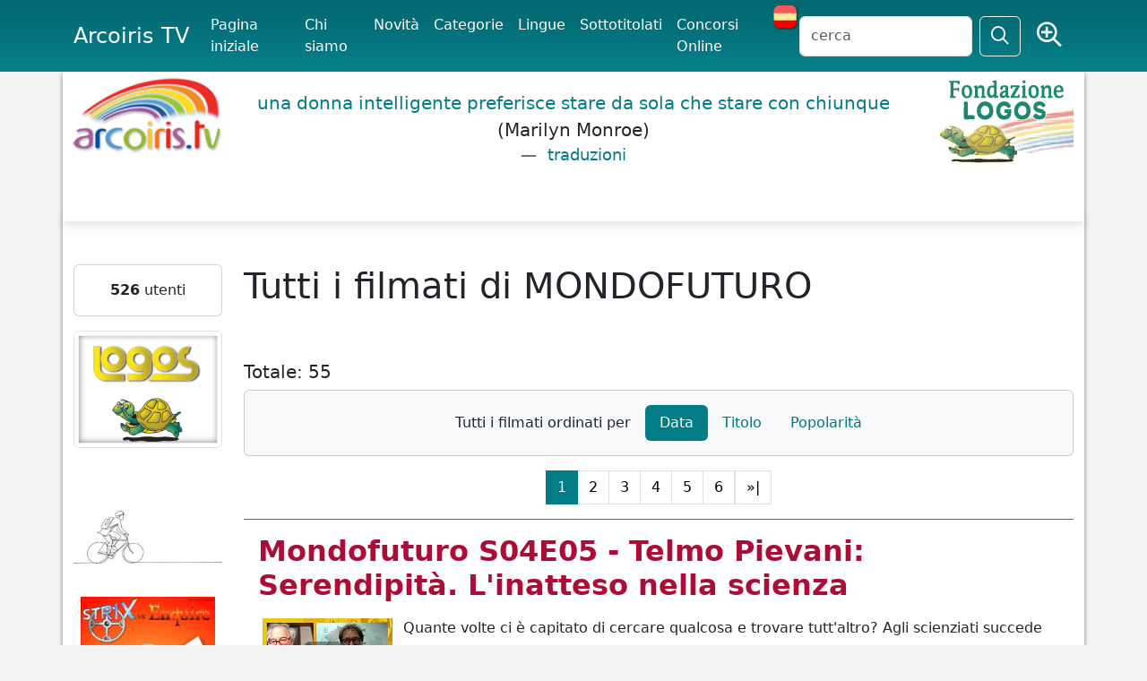

--- FILE ---
content_type: text/html; charset=UTF-8
request_url: https://www.arcoiris.tv/fonte/MONDOFUTURO/
body_size: 14029
content:
<!DOCTYPE html>
<html lang="en" xmlns:og="http://ogp.me/ns#" xmlns:fb="http://www.facebook.com/2008/fbml">
<head>
<meta http-equiv="Content-Type" content="text/html; charset=utf-8" />	
    <title>MONDOFUTURO</title>
   <meta name="viewport" content="width=device-width, initial-scale=1">
    <meta name="description" content="" />
	<meta name="keywords" content="" />
	
<link rel="canonical" href="https://www.arcoiris.tv/fonte/MONDOFUTURO/" />
<meta property="fb:admins" content="1847642915" />
<meta property="fb:app_id" content="535497943788311" />
<meta property="fb:admins" content="1847642915" />
<meta property="og:url" content="https:/www.arcoiris.tv/fonte/MONDOFUTURO/" />
<meta property="og:type" content="website" />
<meta property="og:title" content="MONDOFUTURO" />
<meta property="og:description" content="" />
<meta property="og:image" content="https://www.arcoiris.tv/img/logo.png" />
    <link href="/css/bootstrap/css/bootstrap.min.css" rel="stylesheet" media="screen" />
	<link href="/css/fontawesome-pro-6.5.1-web/css/fontawesome.min.css" rel="stylesheet" />
	<link href="/css/fontawesome-pro-6.5.1-web/css/sharp-regular.css" rel="stylesheet" />
	
	
	<link href="/css/fontawesome-pro-6.5.1-web/css/regular.min.css" rel="stylesheet" />
	<link href="/js/jquery-ui/jquery-ui.min.css" rel="stylesheet" media="screen" />
    <link href="/css/style.css" rel="stylesheet" media="all" /> 

    <!-- HTML5 shim, for IE6-8 support of HTML5 elements -->
    <!--[if lt IE 9]>
      <script src="/js/html5shiv.js"></script>
    <![endif]-->
<script src='/js/jquery-3.7.1.min.js'></script>
<script src="/css/bootstrap/js/bootstrap.bundle.min.js"></script>
	
		

    <!-- Fav and touch icons -->
   

<link rel="apple-touch-icon" sizes="180x180" href="/apple-touch-icon.png">
<link rel="icon" type="image/png" sizes="32x32" href="/favicon-32x32.png">
<link rel="icon" type="image/png" sizes="16x16" href="/favicon-16x16.png">
<link rel="manifest" href="/site.webmanifest">
<link rel="mask-icon" href="/safari-pinned-tab.svg" color="#5bbad5">
<meta name="msapplication-TileColor" content="#da532c">
<meta name="theme-color" content="#ffffff">



  </head>

  <body>






<nav class="navbar navbar-expand-lg bg-body-menu fixed-top">
  <div class="container">
    <a class="navbar-brand" href="https://www.arcoiris.tv/">Arcoiris TV</a>
    <button class="navbar-toggler text-light" type="button" data-bs-toggle="collapse" data-bs-target="#navbarSupportedContent" aria-controls="navbarSupportedContent" aria-expanded="false" aria-label="Toggle navigation">
      <span class="navbar-toggler-icon text-light"></span>
    </button>
    <div class="collapse navbar-collapse" id="navbarSupportedContent">
      <ul class="navbar-nav me-auto mb-2 mb-lg-0 arco-top-menu">
					<li class="nav-item active"><a class="nav-link active" href="/index.php">Pagina iniziale</a></li>
	              	<li class="nav-item"><a class="nav-link active" href="/info/">Chi siamo</a></li>
					<li class="nav-item"><a class="nav-link active" href="/movies/">Novit&agrave;</a></li>
	              	<li class="nav-item"><a class="nav-link active" href="/categories/">Categorie</a></li>
	    			<li class="nav-item"><a class="nav-link active" href="/vlanguages/">Lingue</a></li>
					<li class="nav-item"><a class="nav-link active" href="/subtitled/">Sottotitolati</a></li>
					<li class="nav-item"><a class="nav-link active" href="/festivals/">Concorsi Online</a></li>
					
						
					<li><a href="#" class="set-lang-cookie" data-cur-lang="it" title="En español" ><img src="/images/ES.png" style="margin-top: -5px;" /></a></li>	
						
				
      </ul>
      <form action="" method="POST" id="site-search" class="d-flex" role="search">
       <input class="form-control me-2" type="text" name="s" id="tsearch" value="" placeholder="cerca" />
	              	<input type="hidden" name="par" value="cc" />
					<input type="hidden" name="csea" value="702c1fbb2063f351261d8a8bf204e28a" />
					<input type="hidden" name="op" value="search" />
					<input type="hidden" name="formT" value="top" />
					<input type="hidden" name="type" value="all" />	
        <button class="btn btn-outline-light" type="submit" id="search"><i class="fa-sharp fa-regular fa-magnifying-glass fa-lg"></i></button>
		&nbsp;
		<span class="r-av">
				<a href="/search/" class="tip btn text-light" data-toggle="tooltip" data-placement="bottom" title="Ricerca avanzata">
				<i class="fa-sharp fa-regular fa-magnifying-glass-plus fs-3"></i></a>
		</span>
      </form>
    </div>
  </div>
</nav>



	 <div class="body-white container">
	 	 <header>
		 	 <div class="row">
		 	 	<div class="col-2 d-none d-sm-none d-md-block">
				
	          		<a href="/index.php"><img src="/img/logo.png" alt="Arcoiris TV" class="img-fluid" /></a>
						        	</div>
		
				
		 	 	<div class="col lq-wrapper d-none d-sm-none d-md-block">
	          												
					<blockquote class="blockquote logos-quotes">
<p class="fw-light"><a href="http://www.logosdictionary.org/logosquotesLayout.php?code=7091166&code_language=IT&f=web" target="_blank">una donna intelligente preferisce stare da sola che stare con chiunque 
</a><span>(Marilyn Monroe)</span> <figcaption class="blockquote-footer"><a href="http://www.logosdictionary.org/logosquotesLayout.php?code=7091166&code_language=IT&f=web" target="_blank" class="ldtrad"> traduzioni</a></figcaption></p>
</blockquote>
					
	        	</div>         
	         
	 	 	 	<div class="col-2 text-end d-none d-sm-none d-md-block">
	          		
					<a href="http://www.logos.it" target="_blank"><img src="/img/fond_logos_it.png" alt="Fondazione Logos" class="img-fluid" /></a>
									
					
	        	</div>        
		 	 </div>
	 	 </header>

    
  
	 <div class="row bdy">
	 <div class="b-shadow mb-5 bg-white"></div>
	 
       <div class="col-2 d-none d-sm-none d-md-none d-lg-block">

	
	
		
	
	<div class="card text-center mb-3">
	
		
        <div class="card-body">
        <strong>526</strong> utenti		</div>
	</div>
	
	
	
	
	 
		<div class="text-center mb-3">
			<a href="https://www.logos.net" rel="nofollow" target="_blank"><img src="https://www.arcoiris.tv/img/logosTraduzioni2.png" title="Logos Traduzioni" class="img-thumbnail"></a><br><br>		</div>
		
	 
		<div class="text-center mb-3">
			<a href="/impmob/index.php"><img src="/img/banner/biker_250.jpg" title="Come mi muovo oggi?" class="img-fluid"></a>		</div>
		
	 
		<div class="text-center mb-3">
			<a href="/docs/Risveglio/" target="_blank"><img src="/docs/Risveglio/risveglio.png" title="Risveglio - Sfoglia il fumetto" class="img-responsive img-fluid"></a>		</div>
		
	 
		<div class="text-center mb-3">
			<a target="_blank" href="https://www.libri.it"><img src="/img/banner/libri.jpg" alt="Libri.it" /></a><a target='_blank' href='https://www.libri.it/nellacqua'><img class='libri-books img-thumbnail' src='https://www.libri.it/thumb/220x220/image/data/covers_2025/9788857614670-min-800x800.png' alt='NELL'ACQUA – Nuova edizione' title='NELL'ACQUA – Nuova edizione' border='0' style='margin: 5px; border: solid 1px #666;' /></a><a target='_blank' href='https://www.libri.it/cuzz'><img class='libri-books img-thumbnail' src='https://www.libri.it/thumb/220x220/image/data/covers_2025/9788857614625-min.png' alt='CUZZ Ì CVA?' title='CUZZ Ì CVA?' border='0' style='margin: 5px; border: solid 1px #666;' /></a><a target='_blank' href='https://www.libri.it/rosalie'><img class='libri-books img-thumbnail' src='https://www.libri.it/thumb/220x220/image/data/covers_2025/9788857614595-min.png' alt='ROSALIE SOGNA…' title='ROSALIE SOGNA…' border='0' style='margin: 5px; border: solid 1px #666;' /></a><a target='_blank' href='https://www.libri.it/cosimo'><img class='libri-books img-thumbnail' src='https://www.libri.it/thumb/220x220/image/data/PNG/9788857607894-min.png' alt='COSIMO' title='COSIMO' border='0' style='margin: 5px; border: solid 1px #666;' /></a><a target='_blank' href='https://www.libri.it/volpitassi-emozioni'><img class='libri-books img-thumbnail' src='https://www.libri.it/thumb/220x220/image/data/covers_2025/9788857614472-min.png' alt='LA FAMIGLIA VOLPITASSI RACCONTA – LE EMOZIONI' title='LA FAMIGLIA VOLPITASSI RACCONTA – LE EMOZIONI' border='0' style='margin: 5px; border: solid 1px #666;' /></a>		</div>
		
	 
		<div class="text-center mb-3">
			<a href="http://www.emergency.it" target="_blank"><img src="https://www.arcoiris.tv/images/banners/emergency_logo.png" alt="Emergency" class="img-fluid"></a>		</div>
		
		
	
	<div class="card text-center mb-3">
	
				
			<div class="card-header box-arcoiris"><h4 class="fw-bold">Fai un link ad Arcoiris Tv</h4></div>	
		
        <div class="card-body">
        <a href="/link-ad-arcoiris/"><img src="https://www.arcoiris.tv/images/icone/linkarc.png" border=0 alt="Utilizza uno dei nostri banner!" title="Utilizza uno dei nostri banner!"  class="img-fluid"></a>
<div id="arco-box"></div>
<script src="/box_filmati/box_img2.php"></script>		</div>
	</div>
	
	
	
	
	 
		<div class="text-center mb-3">
			<a href="https://festivalcinelatino.arcoiris.tv/index.php" rel="nofollow" target="_blank"><img src="https://www.arcoiris.tv/images/fclt_cineteca.jpg" title="cineteca" width="150" height="178" class="img-fluid"></a><br><br>

<a href="https://www.cinechileno.org/" rel="nofollow" target="_blank"><img src="https://www.arcoiris.tv/images/banners/cinecileno.png" title="cinecileno" width="150" height="178" class="img-fluid"></a><br><br>


<a href="https://www.arcoiris.tv/category/2189/" rel="nofollow" target="_blank"><img src="https://www.arcoiris.tv/images/banners/opp.webp" title="Opponiamoci" class="img-fluid"></a><br><br>

<a href="https://www.arcoiris.tv/category/2887/" rel="nofollow" target="_blank"><img src="https://www.arcoiris.tv/images/banners/eci_stop.webp" title="Stop Border Violence" class="img-fluid"></a><br><br>

<a href="https://www.arcoiris.tv/category/2550/" rel="nofollow" target="_blank"><img src="https://www.arcoiris.tv/images/banners/bellaMusica_opponiamoci.webp" title="Bella Musica - Opponiamoci" class="img-fluid"></a><br><br>

<a href="https://www.logoslibrary.eu/document.php?document_id=83931&code_language=ES" rel="nofollow" target="_blank"><img src="https://www.arcoiris.tv/images/banners/el_libro_de_aram.webp" title="EL LIBRO DE ARAM" class="img-fluid"></a><br><br>

<a href="https://www.arcoiris.tv/category/2193/" rel="nofollow" target="_blank"><img src="https://www.arcoiris.tv/images/banners/opponiamoci_covid19.png" title="Testimonianze dal mondo COVID-19" class="img-fluid"></a>
<br><br>

<a href="https://www.arcoiris.tv/category/2267/" rel="nofollow" target="_blank"><img src="https://www.arcoiris.tv/images/banners/FestaScienzaFilosofia.jpg" title="Festa di Scienza e di Filosofia 2022" class="img-fluid"></a>		</div>
	      
   
</div>







<div class="col">	






<h1>Tutti i filmati di MONDOFUTURO</h1>

<div class="clearfix"></div>
	
	
	

<h5 class="text-start">Totale: 55</h5>	



<div class="card bg-light bg-gradient mb-3">
<div class="card-body">

    <ul class="nav nav-pills justify-content-center">
		
		<li class="nav-item"><a class="nav-link text-dark" aria-disabled="true">Tutti i filmati ordinati per</a></li>
	
      	<li class="nav-item">
			<a class="nav-link active" href="/fonte/MONDOFUTURO/order/data/">Data</a>
		</li>
      	<li class="nav-item">
			<a class="nav-link" href="/fonte/MONDOFUTURO/order/alfa/">Titolo</a>
		</li>
      	<li class="nav-item">
			<a class="nav-link" href="/fonte/MONDOFUTURO/order/hits/">Popolarit&agrave;</a>
		</li>
    	
    </ul>

</div>	</div>






	


<nav aria-label="Arco navigation">
 <ul class="pagination justify-content-center">
<li class="active"><a class="page-link" href="#">1</a></li><li class="page-item"><a class="page-link" href="/fonte/MONDOFUTURO/p/2">2</a></li><li class="page-item"><a class="page-link" href="/fonte/MONDOFUTURO/p/3">3</a></li><li class="page-item"><a class="page-link" href="/fonte/MONDOFUTURO/p/4">4</a></li><li class="page-item"><a class="page-link" href="/fonte/MONDOFUTURO/p/5">5</a></li><li class="page-item"><a class="page-link" href="/fonte/MONDOFUTURO/p/6">6</a></li><li><a class="page-link" href="/fonte/MONDOFUTURO/p/6">&raquo;|</a></li></ul>
</nav>

<div class="item p-3">
	<h2 class="title text-danger">
	<a href="https://www.arcoiris.tv/scheda/it/60287/">Mondofuturo S04E05 - Telmo Pievani: Serendipità. L'inatteso nella scienza</a>	</h2>

<div class="mb-2">
		

		<div class="inline_images"><a href="https://www.arcoiris.tv/scheda/it/60287/"><img loading="lazy" src="https://www.arcoiris.tv/thumb/w145/images/schede/it/60287.jpg" alt="Mondofuturo S04E05 - Telmo Pievani: Serendipit&agrave;. L&#039;inatteso nella scienza" class="img-polaroid" width="145" /><span>&nbsp;</span></a></div>Quante volte ci è capitato di cercare qualcosa e trovare tutt'altro?  Agli scienziati succede spesso: progettano un esperimento e scoprono l'inatteso, che di solito si rivela assai importante. Questo affascinante fenomeno si chiama serendipità, dal nome della mitica Serendippo da cui, secondo una favola persiana, tre principi partirono all'esplorazione del mondo. Nella storia della scienza molte grandi scoperte sono avvenute così. <br />
In questo nuovo appuntamento di MONDOFUTURO Telmo Pievani ci conduce in un incredibile viaggio per svelare gli aspetti più profondi ... <a href="https://www.arcoiris.tv/scheda/it/60287/">continua</a><br /><p>Visita: <a href="https://www.sciencefictionfestival.org/" target="_blank">www.sciencefictionfestival.org</a></p>


			<div class="clearfix"></div>
	</div>	
		<div class="card bg-secondary bg-gradient bg-opacity-10">
			<div class="card-body">
						
	




<ul class="list-unstyled">

	


<li class="bg-warning px-1 bg-opacity-25 mb-2">Visualizzazioni:   812 
						
										</li>


	<li style="mb-2">Lingua: <a href="https://www.arcoiris.tv/language/IT/" title="ITALIANO"><img src="https://www.arcoiris.tv/img/flags/ITALIANO.gif" width="30" height="18" alt="ITALIANO" title="ITALIANO" /></a>					 | Licenza: <a class="btn btn-secondary btn-sm text-light" href="#" onclick="window.open('https://www.arcoiris.tv//includes/cc/All_rights_reserved_it.htm', 'characteristic_help', 'width=600,height=420,scrollbars=yes,resizable=yes,toolbar=no,directories=no,location=no,menubar=no,status=no');return false;"><span class="label">&copy; all rights reserved</span></a>							
					
				</li>	
				
					
						
				<li>Fonte: <a href="https://www.arcoiris.tv/fonte/MONDOFUTURO/">MONDOFUTURO</a> | Durata: 31.73 min										 | Pubblicato il: 12-10-2023					   
				</li>
					  
  	
<li class="float-end mx-5">
	<a href="/category/2816/">
	<img loading="lazy" class="img-fluid" src="https://www.arcoiris.tv//thumb/w75_h75/images/categorie/mondofuturo.jpg" alt="Totale: 55 filmati" title="Totale: 55 filmati" /></a>

</li>

				
		
					  
				<li>Categoria: <a href="https://www.arcoiris.tv/category/2816/">MONDOFUTURO</a></li>
													
				<li style="margin-bottom: 10px;">Scarica: 
					 
					<a target="_blank" href="https://www.arcoiris.tv/download.php?tipo=mp3&s=it&lid=60287">MP3</a> |
																<a target="_blank" href="https://www.arcoiris.tv/download.php?tipo=mp4&s=it&lid=60287">MP4</a> |
							
										<a target="_blank" href="https://www.arcoiris.tv/download.php?tipo=mpg&s=it&lid=60287">alta risoluzione</a>
							
										</li>
								

				
				
				
					
								
									
					
	



	
		
	
<li>	
<div class="rating-box" id="unit_long60287it">  <ul id="unit_ul60287it" class="unit-rating" style="width:75px;">     <li class="current-rating" style="width:20.85px;">Currently 1.39/5</li><li><a class="arcorating" href="/manager.php?d_op=rating&j=1&amp;q=60287-it&amp;t=18.117.219.213&amp;c=5" title="1 out of 5" class="r1-unit rater" rel="nofollow">1</a></li><li><a class="arcorating" href="/manager.php?d_op=rating&j=2&amp;q=60287-it&amp;t=18.117.219.213&amp;c=5" title="2 out of 5" class="r2-unit rater" rel="nofollow">2</a></li><li><a class="arcorating" href="/manager.php?d_op=rating&j=3&amp;q=60287-it&amp;t=18.117.219.213&amp;c=5" title="3 out of 5" class="r3-unit rater" rel="nofollow">3</a></li><li><a class="arcorating" href="/manager.php?d_op=rating&j=4&amp;q=60287-it&amp;t=18.117.219.213&amp;c=5" title="4 out of 5" class="r4-unit rater" rel="nofollow">4</a></li><li><a class="arcorating" href="/manager.php?d_op=rating&j=5&amp;q=60287-it&amp;t=18.117.219.213&amp;c=5" title="5 out of 5" class="r5-unit rater" rel="nofollow">5</a></li>  </ul>  <div class="unvoted">1.4/5 (49 voti)  </div>  </div><a href="#" data-rif="it|60287" class="shareSVideo btn btn-warning btn-sm">Condividi</a> <a href="https://www.arcoiris.tv/scheda/it/60287/addC#comment" class="btn btn-warning btn-sm">Commenta</a>					
</li>

		
				
</ul>





		
			</div>	
		</div>
	
	
	
	
</div>
<div class="item p-3">
	<h2 class="title text-danger">
	<a href="https://www.arcoiris.tv/scheda/it/60238/">Mondofuturo S04E04 - Maura Gancitano: specchio delle mie brame</a>	</h2>

<div class="mb-2">
		

		<div class="inline_images"><a href="https://www.arcoiris.tv/scheda/it/60238/"><img loading="lazy" src="https://www.arcoiris.tv/thumb/w145/images/schede/it/60238.jpg" alt="Mondofuturo S04E04 - Maura Gancitano: specchio delle mie brame" class="img-polaroid" width="145" /><span>&nbsp;</span></a></div>La filosofa, scrittrice e divulgatrice Maura Gancitano in questo nuovo episodio di MONDOFUTURO ci accompagna a riflettere sugli stereotipi della bellezza e in una sorta di viaggio nel tempo ci fa conoscere le tappe che hanno contraddistinto l’affermazione della bellezza come strumento di controllo e di potere.<br />
"Specchio delle mie brame. La prigione della bellezza" è il suo nuovo libro (Einaudi) che sfogliamo insieme per riflettere sui corpi, in quanto mappe di identità e di potere, e sulla rappresentazione del corpo. Nella fiction, ma non solo.<br />
Maura Gancitano ... <a href="https://www.arcoiris.tv/scheda/it/60238/">continua</a><br /><p>Visita: <a href="https://www.sciencefictionfestival.org/" target="_blank">www.sciencefictionfestival.org</a></p>


			<div class="clearfix"></div>
	</div>	
		<div class="card bg-secondary bg-gradient bg-opacity-10">
			<div class="card-body">
						
	




<ul class="list-unstyled">

	


<li class="bg-warning px-1 bg-opacity-25 mb-2">Visualizzazioni:   1051 
						
										</li>


	<li style="mb-2">Lingua: <a href="https://www.arcoiris.tv/language/IT/" title="ITALIANO"><img src="https://www.arcoiris.tv/img/flags/ITALIANO.gif" width="30" height="18" alt="ITALIANO" title="ITALIANO" /></a>					 | Licenza: <a class="btn btn-secondary btn-sm text-light" href="#" onclick="window.open('https://www.arcoiris.tv//includes/cc/All_rights_reserved_it.htm', 'characteristic_help', 'width=600,height=420,scrollbars=yes,resizable=yes,toolbar=no,directories=no,location=no,menubar=no,status=no');return false;"><span class="label">&copy; all rights reserved</span></a>							
					
				</li>	
				
					
						
				<li>Fonte: <a href="https://www.arcoiris.tv/fonte/MONDOFUTURO/">MONDOFUTURO</a> | Durata: 41.57 min										 | Pubblicato il: 11-10-2023					   
				</li>
					  
  	
<li class="float-end mx-5">
	<a href="/category/2816/">
	<img loading="lazy" class="img-fluid" src="https://www.arcoiris.tv//thumb/w75_h75/images/categorie/mondofuturo.jpg" alt="Totale: 55 filmati" title="Totale: 55 filmati" /></a>

</li>

				
		
					  
				<li>Categoria: <a href="https://www.arcoiris.tv/category/2816/">MONDOFUTURO</a></li>
													
				<li style="margin-bottom: 10px;">Scarica: 
					 
					<a target="_blank" href="https://www.arcoiris.tv/download.php?tipo=mp3&s=it&lid=60238">MP3</a> |
																<a target="_blank" href="https://www.arcoiris.tv/download.php?tipo=mp4&s=it&lid=60238">MP4</a> |
							
										<a target="_blank" href="https://www.arcoiris.tv/download.php?tipo=mpg&s=it&lid=60238">alta risoluzione</a>
							
										</li>
								

				
				
				
					
								
									
					
	



	
		
	
<li>	
<div class="rating-box" id="unit_long60238it">  <ul id="unit_ul60238it" class="unit-rating" style="width:75px;">     <li class="current-rating" style="width:22.5px;">Currently 1.50/5</li><li><a class="arcorating" href="/manager.php?d_op=rating&j=1&amp;q=60238-it&amp;t=18.117.219.213&amp;c=5" title="1 out of 5" class="r1-unit rater" rel="nofollow">1</a></li><li><a class="arcorating" href="/manager.php?d_op=rating&j=2&amp;q=60238-it&amp;t=18.117.219.213&amp;c=5" title="2 out of 5" class="r2-unit rater" rel="nofollow">2</a></li><li><a class="arcorating" href="/manager.php?d_op=rating&j=3&amp;q=60238-it&amp;t=18.117.219.213&amp;c=5" title="3 out of 5" class="r3-unit rater" rel="nofollow">3</a></li><li><a class="arcorating" href="/manager.php?d_op=rating&j=4&amp;q=60238-it&amp;t=18.117.219.213&amp;c=5" title="4 out of 5" class="r4-unit rater" rel="nofollow">4</a></li><li><a class="arcorating" href="/manager.php?d_op=rating&j=5&amp;q=60238-it&amp;t=18.117.219.213&amp;c=5" title="5 out of 5" class="r5-unit rater" rel="nofollow">5</a></li>  </ul>  <div class="unvoted">1.5/5 (48 voti)  </div>  </div><a href="#" data-rif="it|60238" class="shareSVideo btn btn-warning btn-sm">Condividi</a> <a href="https://www.arcoiris.tv/scheda/it/60238/addC#comment" class="btn btn-warning btn-sm">Commenta</a>					
</li>

		
				
</ul>





		
			</div>	
		</div>
	
	
	
	
</div>
<div class="item p-3">
	<h2 class="title text-danger">
	<a href="https://www.arcoiris.tv/scheda/it/60186/">Mondofuturo S04E03 - Luciano Floridi: etica dell'intelligenza artificiale</a>	</h2>

<div class="mb-2">
		

		<div class="inline_images"><a href="https://www.arcoiris.tv/scheda/it/60186/"><img loading="lazy" src="https://www.arcoiris.tv/thumb/w145/images/schede/it/60186.jpg" alt="Mondofuturo S04E03 - Luciano Floridi: etica dell&#039;intelligenza artificiale" class="img-polaroid" width="145" /><span>&nbsp;</span></a></div>MONDOFUTURO, il ciclo di incontri online del Trieste Science+Fiction Festival per riflettere sulle sfide del presente e immaginare il futuro continua con il filosofo del digitale Luciano Floridi, che dirige il Digital Ethics Lab dell’Oxford Internet Institute all'Università di Oxford ed è professore di Sociologia della cultura e della comunicazione all'Università di Bologna.<br />
Sfoglieremo insieme il suo ultimo libro Etica dell’intelligenza artificiale (Raffaello Cortina Editore) e rifletteremo sulla rivoluzione digitale in corso che sta scrivendo un nuovo ... <a href="https://www.arcoiris.tv/scheda/it/60186/">continua</a><br /><p>Visita: <a href="https://www.sciencefictionfestival.org/" target="_blank">www.sciencefictionfestival.org</a></p>


			<div class="clearfix"></div>
	</div>	
		<div class="card bg-secondary bg-gradient bg-opacity-10">
			<div class="card-body">
						
	




<ul class="list-unstyled">

	


<li class="bg-warning px-1 bg-opacity-25 mb-2">Visualizzazioni:   1139 
						
										</li>


	<li style="mb-2">Lingua: <a href="https://www.arcoiris.tv/language/IT/" title="ITALIANO"><img src="https://www.arcoiris.tv/img/flags/ITALIANO.gif" width="30" height="18" alt="ITALIANO" title="ITALIANO" /></a>					 | Licenza: <a class="btn btn-secondary btn-sm text-light" href="#" onclick="window.open('https://www.arcoiris.tv//includes/cc/All_rights_reserved_it.htm', 'characteristic_help', 'width=600,height=420,scrollbars=yes,resizable=yes,toolbar=no,directories=no,location=no,menubar=no,status=no');return false;"><span class="label">&copy; all rights reserved</span></a>							
					
				</li>	
				
					
						
				<li>Fonte: <a href="https://www.arcoiris.tv/fonte/MONDOFUTURO/">MONDOFUTURO</a> | Durata: 29.03 min										 | Pubblicato il: 10-10-2023					   
				</li>
					  
  	
<li class="float-end mx-5">
	<a href="/category/2816/">
	<img loading="lazy" class="img-fluid" src="https://www.arcoiris.tv//thumb/w75_h75/images/categorie/mondofuturo.jpg" alt="Totale: 55 filmati" title="Totale: 55 filmati" /></a>

</li>

				
		
					  
				<li>Categoria: <a href="https://www.arcoiris.tv/category/2816/">MONDOFUTURO</a></li>
													
				<li style="margin-bottom: 10px;">Scarica: 
					 
					<a target="_blank" href="https://www.arcoiris.tv/download.php?tipo=mp3&s=it&lid=60186">MP3</a> |
																<a target="_blank" href="https://www.arcoiris.tv/download.php?tipo=mp4&s=it&lid=60186">MP4</a> |
							
										<a target="_blank" href="https://www.arcoiris.tv/download.php?tipo=mpg&s=it&lid=60186">alta risoluzione</a>
							
										</li>
								

				
				
				
					
								
									
					
	



	
		
	
<li>	
<div class="rating-box" id="unit_long60186it">  <ul id="unit_ul60186it" class="unit-rating" style="width:75px;">     <li class="current-rating" style="width:21.6px;">Currently 1.44/5</li><li><a class="arcorating" href="/manager.php?d_op=rating&j=1&amp;q=60186-it&amp;t=18.117.219.213&amp;c=5" title="1 out of 5" class="r1-unit rater" rel="nofollow">1</a></li><li><a class="arcorating" href="/manager.php?d_op=rating&j=2&amp;q=60186-it&amp;t=18.117.219.213&amp;c=5" title="2 out of 5" class="r2-unit rater" rel="nofollow">2</a></li><li><a class="arcorating" href="/manager.php?d_op=rating&j=3&amp;q=60186-it&amp;t=18.117.219.213&amp;c=5" title="3 out of 5" class="r3-unit rater" rel="nofollow">3</a></li><li><a class="arcorating" href="/manager.php?d_op=rating&j=4&amp;q=60186-it&amp;t=18.117.219.213&amp;c=5" title="4 out of 5" class="r4-unit rater" rel="nofollow">4</a></li><li><a class="arcorating" href="/manager.php?d_op=rating&j=5&amp;q=60186-it&amp;t=18.117.219.213&amp;c=5" title="5 out of 5" class="r5-unit rater" rel="nofollow">5</a></li>  </ul>  <div class="unvoted">1.4/5 (50 voti)  </div>  </div><a href="#" data-rif="it|60186" class="shareSVideo btn btn-warning btn-sm">Condividi</a> <a href="https://www.arcoiris.tv/scheda/it/60186/addC#comment" class="btn btn-warning btn-sm">Commenta</a>					
</li>

		
				
</ul>





		
			</div>	
		</div>
	
	
	
	
</div>
<div class="item p-3">
	<h2 class="title text-danger">
	<a href="https://www.arcoiris.tv/scheda/it/60141/">Mondofuturo S04E02 - Il superpotere di Sio</a>	</h2>

<div class="mb-2">
		

		<div class="inline_images"><a href="https://www.arcoiris.tv/scheda/it/60141/"><img loading="lazy" src="https://www.arcoiris.tv/thumb/w145/images/schede/it/60141.jpg" alt="Mondofuturo S04E02 - Il superpotere di Sio" class="img-polaroid" width="145" /><span>&nbsp;</span></a></div>Simone Albrigi, in arte SIO, è il protagonista del nuovo appuntamento di MONDOFUTURO, il ciclo di incontri del Trieste Science+Fiction Festival per riflettere sulle sfide del presente e immaginare il futuro.<br />
Con il fumettista e youtuber italiano parleremo dei suoi lavori (Scottecs Megazine, Shonen Ciao, Evviva!, Topolino..) e del futuro del fumetto, un linguaggio che sempre più vive non solo in edicola e in libreria ma anche sul web. I suoi fumetti, ironici e surreali, demenziali e non sense, fanno ridere e riflettere allo stesso tempo. SIO infatti attraverso il ... <a href="https://www.arcoiris.tv/scheda/it/60141/">continua</a><br /><p>Visita: <a href="https://www.sciencefictionfestival.org/" target="_blank">www.sciencefictionfestival.org</a></p>


			<div class="clearfix"></div>
	</div>	
		<div class="card bg-secondary bg-gradient bg-opacity-10">
			<div class="card-body">
						
	




<ul class="list-unstyled">

	


<li class="bg-warning px-1 bg-opacity-25 mb-2">Visualizzazioni:   1051 
						
										</li>


	<li style="mb-2">Lingua: <a href="https://www.arcoiris.tv/language/IT/" title="ITALIANO"><img src="https://www.arcoiris.tv/img/flags/ITALIANO.gif" width="30" height="18" alt="ITALIANO" title="ITALIANO" /></a>					 | Licenza: <a class="btn btn-secondary btn-sm text-light" href="#" onclick="window.open('https://www.arcoiris.tv//includes/cc/All_rights_reserved_it.htm', 'characteristic_help', 'width=600,height=420,scrollbars=yes,resizable=yes,toolbar=no,directories=no,location=no,menubar=no,status=no');return false;"><span class="label">&copy; all rights reserved</span></a>							
					
				</li>	
				
					
						
				<li>Fonte: <a href="https://www.arcoiris.tv/fonte/MONDOFUTURO/">MONDOFUTURO</a> | Durata: 25.27 min										 | Pubblicato il: 09-10-2023					   
				</li>
					  
  	
<li class="float-end mx-5">
	<a href="/category/2816/">
	<img loading="lazy" class="img-fluid" src="https://www.arcoiris.tv//thumb/w75_h75/images/categorie/mondofuturo.jpg" alt="Totale: 55 filmati" title="Totale: 55 filmati" /></a>

</li>

				
		
					  
				<li>Categoria: <a href="https://www.arcoiris.tv/category/2816/">MONDOFUTURO</a></li>
													
				<li style="margin-bottom: 10px;">Scarica: 
					 
					<a target="_blank" href="https://www.arcoiris.tv/download.php?tipo=mp3&s=it&lid=60141">MP3</a> |
																<a target="_blank" href="https://www.arcoiris.tv/download.php?tipo=mp4&s=it&lid=60141">MP4</a> |
							
										<a target="_blank" href="https://www.arcoiris.tv/download.php?tipo=mpg&s=it&lid=60141">alta risoluzione</a>
							
										</li>
								

				
				
				
					
								
									
					
	



	
		
	
<li>	
<div class="rating-box" id="unit_long60141it">  <ul id="unit_ul60141it" class="unit-rating" style="width:75px;">     <li class="current-rating" style="width:24px;">Currently 1.60/5</li><li><a class="arcorating" href="/manager.php?d_op=rating&j=1&amp;q=60141-it&amp;t=18.117.219.213&amp;c=5" title="1 out of 5" class="r1-unit rater" rel="nofollow">1</a></li><li><a class="arcorating" href="/manager.php?d_op=rating&j=2&amp;q=60141-it&amp;t=18.117.219.213&amp;c=5" title="2 out of 5" class="r2-unit rater" rel="nofollow">2</a></li><li><a class="arcorating" href="/manager.php?d_op=rating&j=3&amp;q=60141-it&amp;t=18.117.219.213&amp;c=5" title="3 out of 5" class="r3-unit rater" rel="nofollow">3</a></li><li><a class="arcorating" href="/manager.php?d_op=rating&j=4&amp;q=60141-it&amp;t=18.117.219.213&amp;c=5" title="4 out of 5" class="r4-unit rater" rel="nofollow">4</a></li><li><a class="arcorating" href="/manager.php?d_op=rating&j=5&amp;q=60141-it&amp;t=18.117.219.213&amp;c=5" title="5 out of 5" class="r5-unit rater" rel="nofollow">5</a></li>  </ul>  <div class="unvoted">1.6/5 (48 voti)  </div>  </div><a href="#" data-rif="it|60141" class="shareSVideo btn btn-warning btn-sm">Condividi</a> <a href="https://www.arcoiris.tv/scheda/it/60141/addC#comment" class="btn btn-warning btn-sm">Commenta</a>					
</li>

		
				
</ul>





		
			</div>	
		</div>
	
	
	
	
</div>
<div class="item p-3">
	<h2 class="title text-danger">
	<a href="https://www.arcoiris.tv/scheda/it/60051/">Mondofuturo S04E01 - Ersilia Vaudo: un futuro spaziale</a>	</h2>

<div class="mb-2">
		

		<div class="inline_images"><a href="https://www.arcoiris.tv/scheda/it/60051/"><img loading="lazy" src="https://www.arcoiris.tv/thumb/w145/images/schede/it/60051.jpg" alt="Mondofuturo S04E01 - Ersilia Vaudo: un futuro spaziale" class="img-polaroid" width="145" /><span>&nbsp;</span></a></div>Riparte MONDOFUTURO: il ciclo di incontri online del Trieste Science+Fiction Festival per riflettere sulle sfide del presente e immaginare il futuro.<br />
La quarta stagione decolla con Ersilia Vaudo Scarpetta, intervistata dalla giornalista Simona Regina. Con l’astrofisica italiana, chief diversity officer dell’Agenzia Spaziale Europea, rifletteremo sul futuro dell’avventura umana nello spazio. Dal ritorno sulla Luna alla “conquista” di Marte, il nostro futuro sarà multiplanetario? E perché la scienza non può mancare nella cassetta degli attrezzi per ... <a href="https://www.arcoiris.tv/scheda/it/60051/">continua</a><br /><p>Visita: <a href="https://www.sciencefictionfestival.org/" target="_blank">www.sciencefictionfestival.org</a></p>


			<div class="clearfix"></div>
	</div>	
		<div class="card bg-secondary bg-gradient bg-opacity-10">
			<div class="card-body">
						
	




<ul class="list-unstyled">

	


<li class="bg-warning px-1 bg-opacity-25 mb-2">Visualizzazioni:   1100 
						
										</li>


	<li style="mb-2">Lingua: <a href="https://www.arcoiris.tv/language/IT/" title="ITALIANO"><img src="https://www.arcoiris.tv/img/flags/ITALIANO.gif" width="30" height="18" alt="ITALIANO" title="ITALIANO" /></a>					 | Licenza: <a class="btn btn-secondary btn-sm text-light" href="#" onclick="window.open('https://www.arcoiris.tv//includes/cc/All_rights_reserved_it.htm', 'characteristic_help', 'width=600,height=420,scrollbars=yes,resizable=yes,toolbar=no,directories=no,location=no,menubar=no,status=no');return false;"><span class="label">&copy; all rights reserved</span></a>							
					
				</li>	
				
					
						
				<li>Fonte: <a href="https://www.arcoiris.tv/fonte/MONDOFUTURO/">MONDOFUTURO</a> | Durata: 26.53 min										 | Pubblicato il: 06-10-2023					   
				</li>
					  
  	
<li class="float-end mx-5">
	<a href="/category/2816/">
	<img loading="lazy" class="img-fluid" src="https://www.arcoiris.tv//thumb/w75_h75/images/categorie/mondofuturo.jpg" alt="Totale: 55 filmati" title="Totale: 55 filmati" /></a>

</li>

				
		
					  
				<li>Categoria: <a href="https://www.arcoiris.tv/category/2816/">MONDOFUTURO</a></li>
													
				<li style="margin-bottom: 10px;">Scarica: 
					 
					<a target="_blank" href="https://www.arcoiris.tv/download.php?tipo=mp3&s=it&lid=60051">MP3</a> |
																<a target="_blank" href="https://www.arcoiris.tv/download.php?tipo=mp4&s=it&lid=60051">MP4</a> |
							
										<a target="_blank" href="https://www.arcoiris.tv/download.php?tipo=mpg&s=it&lid=60051">alta risoluzione</a>
							
										</li>
								

				
				
				
					
								
									
					
	



	
		
	
<li>	
<div class="rating-box" id="unit_long60051it">  <ul id="unit_ul60051it" class="unit-rating" style="width:75px;">     <li class="current-rating" style="width:20.7px;">Currently 1.38/5</li><li><a class="arcorating" href="/manager.php?d_op=rating&j=1&amp;q=60051-it&amp;t=18.117.219.213&amp;c=5" title="1 out of 5" class="r1-unit rater" rel="nofollow">1</a></li><li><a class="arcorating" href="/manager.php?d_op=rating&j=2&amp;q=60051-it&amp;t=18.117.219.213&amp;c=5" title="2 out of 5" class="r2-unit rater" rel="nofollow">2</a></li><li><a class="arcorating" href="/manager.php?d_op=rating&j=3&amp;q=60051-it&amp;t=18.117.219.213&amp;c=5" title="3 out of 5" class="r3-unit rater" rel="nofollow">3</a></li><li><a class="arcorating" href="/manager.php?d_op=rating&j=4&amp;q=60051-it&amp;t=18.117.219.213&amp;c=5" title="4 out of 5" class="r4-unit rater" rel="nofollow">4</a></li><li><a class="arcorating" href="/manager.php?d_op=rating&j=5&amp;q=60051-it&amp;t=18.117.219.213&amp;c=5" title="5 out of 5" class="r5-unit rater" rel="nofollow">5</a></li>  </ul>  <div class="unvoted">1.4/5 (45 voti)  </div>  </div><a href="#" data-rif="it|60051" class="shareSVideo btn btn-warning btn-sm">Condividi</a> <a href="https://www.arcoiris.tv/scheda/it/60051/addC#comment" class="btn btn-warning btn-sm">Commenta</a>					
</li>

		
				
</ul>





		
			</div>	
		</div>
	
	
	
	
</div>
<div class="item p-3">
	<h2 class="title text-danger">
	<a href="https://www.arcoiris.tv/scheda/it/60000/">Mondofuturo extra - Il patto della farina</a>	</h2>

<div class="mb-2">
		

		<div class="inline_images"><a href="https://www.arcoiris.tv/scheda/it/60000/"><img loading="lazy" src="https://www.arcoiris.tv/thumb/w145/images/schede/it/60000.jpg" alt="Mondofuturo extra - Il patto della farina" class="img-polaroid" width="145" /><span>&nbsp;</span></a></div>In questo appuntamento Extra di MONDOFUTURO - la rubrica del Trieste Science+Fiction Festival per parlare di scienza e fantascienza e immaginare il futuro - sarà presentato il Patto della Farina, il primo Patto di filiera della farina del Friuli Venezia Giulia per la produzione di farine e derivati di alta qualità ma economicamente accessibili a tutti, prodotte con metodi sostenibili e svincolati dalle leggi di mercato.<br />
Un progetto che ci porta a riflettere sui nostri consumi e sulla sostenibilità ambientale. Il Patto della Farina ha portato La Cappella ... <a href="https://www.arcoiris.tv/scheda/it/60000/">continua</a><br /><p>Visita: <a href="https://www.sciencefictionfestival.org/" target="_blank">www.sciencefictionfestival.org</a></p>


			<div class="clearfix"></div>
	</div>	
		<div class="card bg-secondary bg-gradient bg-opacity-10">
			<div class="card-body">
						
	




<ul class="list-unstyled">

	


<li class="bg-warning px-1 bg-opacity-25 mb-2">Visualizzazioni:   973 
						
										</li>


	<li style="mb-2">Lingua: <a href="https://www.arcoiris.tv/language/IT/" title="ITALIANO"><img src="https://www.arcoiris.tv/img/flags/ITALIANO.gif" width="30" height="18" alt="ITALIANO" title="ITALIANO" /></a>					 | Licenza: <a class="btn btn-secondary btn-sm text-light" href="#" onclick="window.open('https://www.arcoiris.tv//includes/cc/All_rights_reserved_it.htm', 'characteristic_help', 'width=600,height=420,scrollbars=yes,resizable=yes,toolbar=no,directories=no,location=no,menubar=no,status=no');return false;"><span class="label">&copy; all rights reserved</span></a>							
					
				</li>	
				
					
						
				<li>Fonte: <a href="https://www.arcoiris.tv/fonte/MONDOFUTURO/">MONDOFUTURO</a> | Durata: 30.82 min										 | Pubblicato il: 05-10-2023					   
				</li>
					  
  	
<li class="float-end mx-5">
	<a href="/category/2816/">
	<img loading="lazy" class="img-fluid" src="https://www.arcoiris.tv//thumb/w75_h75/images/categorie/mondofuturo.jpg" alt="Totale: 55 filmati" title="Totale: 55 filmati" /></a>

</li>

				
		
					  
				<li>Categoria: <a href="https://www.arcoiris.tv/category/2816/">MONDOFUTURO</a></li>
													
				<li style="margin-bottom: 10px;">Scarica: 
					 
					<a target="_blank" href="https://www.arcoiris.tv/download.php?tipo=mp3&s=it&lid=60000">MP3</a> |
																<a target="_blank" href="https://www.arcoiris.tv/download.php?tipo=mp4&s=it&lid=60000">MP4</a> |
							
										<a target="_blank" href="https://www.arcoiris.tv/download.php?tipo=mpg&s=it&lid=60000">alta risoluzione</a>
							
										</li>
								

				
				
				
					
								
									
					
	



	
		
	
<li>	
<div class="rating-box" id="unit_long60000it">  <ul id="unit_ul60000it" class="unit-rating" style="width:75px;">     <li class="current-rating" style="width:22.65px;">Currently 1.51/5</li><li><a class="arcorating" href="/manager.php?d_op=rating&j=1&amp;q=60000-it&amp;t=18.117.219.213&amp;c=5" title="1 out of 5" class="r1-unit rater" rel="nofollow">1</a></li><li><a class="arcorating" href="/manager.php?d_op=rating&j=2&amp;q=60000-it&amp;t=18.117.219.213&amp;c=5" title="2 out of 5" class="r2-unit rater" rel="nofollow">2</a></li><li><a class="arcorating" href="/manager.php?d_op=rating&j=3&amp;q=60000-it&amp;t=18.117.219.213&amp;c=5" title="3 out of 5" class="r3-unit rater" rel="nofollow">3</a></li><li><a class="arcorating" href="/manager.php?d_op=rating&j=4&amp;q=60000-it&amp;t=18.117.219.213&amp;c=5" title="4 out of 5" class="r4-unit rater" rel="nofollow">4</a></li><li><a class="arcorating" href="/manager.php?d_op=rating&j=5&amp;q=60000-it&amp;t=18.117.219.213&amp;c=5" title="5 out of 5" class="r5-unit rater" rel="nofollow">5</a></li>  </ul>  <div class="unvoted">1.5/5 (51 voti)  </div>  </div><a href="#" data-rif="it|60000" class="shareSVideo btn btn-warning btn-sm">Condividi</a> <a href="https://www.arcoiris.tv/scheda/it/60000/addC#comment" class="btn btn-warning btn-sm">Commenta</a>					
</li>

		
				
</ul>





		
			</div>	
		</div>
	
	
	
	
</div>
<div class="item p-3">
	<h2 class="title text-danger">
	<a href="https://www.arcoiris.tv/scheda/it/59951/">Mondofuturo TS+FF 21- Massimo Temporelli: noi siamo tecnologia</a>	</h2>

<div class="mb-2">
		

		<div class="inline_images"><a href="https://www.arcoiris.tv/scheda/it/59951/"><img loading="lazy" src="https://www.arcoiris.tv/thumb/w145/images/schede/it/59951.jpg" alt="Mondofuturo TS+FF 21- Massimo Temporelli: noi siamo tecnologia" class="img-polaroid" width="145" /><span>&nbsp;</span></a></div>Noi Homo sapiens siamo animali culturali, animali tecnologici, co-evolviamo con le macchine che immaginiamo e costruiamo, divenendo altro. Questo fenomeno è all'origine della nostra specie. Allora per capire chi siamo e chi saremo Massimo Temporelli parte dalla tecnologia, dalle macchine che ci circondano e usiamo nella vita di tutti i giorni, per un viaggio che dal passato ci proietta nel futuro.  E facendoci entrare nel FabLab di Milano, di cui è presidente e fondatore, il fisico e divulgatore scientifico racconta alcune invenzioni che ci hanno cambiato per ... <a href="https://www.arcoiris.tv/scheda/it/59951/">continua</a><br /><p>Visita: <a href="https://www.sciencefictionfestival.org/" target="_blank">www.sciencefictionfestival.org</a></p>


			<div class="clearfix"></div>
	</div>	
		<div class="card bg-secondary bg-gradient bg-opacity-10">
			<div class="card-body">
						
	




<ul class="list-unstyled">

	


<li class="bg-warning px-1 bg-opacity-25 mb-2">Visualizzazioni:   1472 
						
										</li>


	<li style="mb-2">Lingua: <a href="https://www.arcoiris.tv/language/IT/" title="ITALIANO"><img src="https://www.arcoiris.tv/img/flags/ITALIANO.gif" width="30" height="18" alt="ITALIANO" title="ITALIANO" /></a>					 | Licenza: <a class="btn btn-secondary btn-sm text-light" href="#" onclick="window.open('https://www.arcoiris.tv//includes/cc/All_rights_reserved_it.htm', 'characteristic_help', 'width=600,height=420,scrollbars=yes,resizable=yes,toolbar=no,directories=no,location=no,menubar=no,status=no');return false;"><span class="label">&copy; all rights reserved</span></a>							
					
				</li>	
				
					
						
				<li>Fonte: <a href="https://www.arcoiris.tv/fonte/MONDOFUTURO/">MONDOFUTURO</a> | Durata: 37.88 min										 | Pubblicato il: 04-10-2023					   
				</li>
					  
  	
<li class="float-end mx-5">
	<a href="/category/2816/">
	<img loading="lazy" class="img-fluid" src="https://www.arcoiris.tv//thumb/w75_h75/images/categorie/mondofuturo.jpg" alt="Totale: 55 filmati" title="Totale: 55 filmati" /></a>

</li>

				
		
					  
				<li>Categoria: <a href="https://www.arcoiris.tv/category/2816/">MONDOFUTURO</a></li>
													
				<li style="margin-bottom: 10px;">Scarica: 
					 
					<a target="_blank" href="https://www.arcoiris.tv/download.php?tipo=mp3&s=it&lid=59951">MP3</a> |
																<a target="_blank" href="https://www.arcoiris.tv/download.php?tipo=mp4&s=it&lid=59951">MP4</a> |
							
										<a target="_blank" href="https://www.arcoiris.tv/download.php?tipo=mpg&s=it&lid=59951">alta risoluzione</a>
							
										</li>
								

				
				
				
					
								
									
					
	



	
		
	
<li>	
<div class="rating-box" id="unit_long59951it">  <ul id="unit_ul59951it" class="unit-rating" style="width:75px;">     <li class="current-rating" style="width:25.05px;">Currently 1.67/5</li><li><a class="arcorating" href="/manager.php?d_op=rating&j=1&amp;q=59951-it&amp;t=18.117.219.213&amp;c=5" title="1 out of 5" class="r1-unit rater" rel="nofollow">1</a></li><li><a class="arcorating" href="/manager.php?d_op=rating&j=2&amp;q=59951-it&amp;t=18.117.219.213&amp;c=5" title="2 out of 5" class="r2-unit rater" rel="nofollow">2</a></li><li><a class="arcorating" href="/manager.php?d_op=rating&j=3&amp;q=59951-it&amp;t=18.117.219.213&amp;c=5" title="3 out of 5" class="r3-unit rater" rel="nofollow">3</a></li><li><a class="arcorating" href="/manager.php?d_op=rating&j=4&amp;q=59951-it&amp;t=18.117.219.213&amp;c=5" title="4 out of 5" class="r4-unit rater" rel="nofollow">4</a></li><li><a class="arcorating" href="/manager.php?d_op=rating&j=5&amp;q=59951-it&amp;t=18.117.219.213&amp;c=5" title="5 out of 5" class="r5-unit rater" rel="nofollow">5</a></li>  </ul>  <div class="unvoted">1.7/5 (49 voti)  </div>  </div><a href="#" data-rif="it|59951" class="shareSVideo btn btn-warning btn-sm">Condividi</a> <a href="https://www.arcoiris.tv/scheda/it/59951/addC#comment" class="btn btn-warning btn-sm">Commenta</a>					
</li>

		
				
</ul>





		
			</div>	
		</div>
	
	
	
	
</div>
<div class="item p-3">
	<h2 class="title text-danger">
	<a href="https://www.arcoiris.tv/scheda/it/59906/">Mondofuturo TS+FF 21 - Anna Meldolesi: le donne della CRISPR</a>	</h2>

<div class="mb-2">
		

		<div class="inline_images"><a href="https://www.arcoiris.tv/scheda/it/59906/"><img loading="lazy" src="https://www.arcoiris.tv/thumb/w145/images/schede/it/59906.jpg" alt="Mondofuturo TS+FF 21 - Anna Meldolesi: le donne della CRISPR" class="img-polaroid" width="145" /><span>&nbsp;</span></a></div>Il Premio Nobel per la Chimica assegnato nel 2020 alla microbiologa francese Emmanuelle Charpentier e alla biochimica statunitense Jennifer Doudna ha reso eclatante l’impatto della CRISPR, la nuovissima tecnica di editing genomico con rivoluzionarie applicazioni in medicina. Anna Meldolesi ne ha scritto un aggiornatissimo rapporto storico e (fanta)scientifico: “E l’uomo creò l’uomo” (Bollati Boringhieri).
Con Anna Meldolesi
Conduce Fabio Pagan<p>Visita: <a href="https://www.sciencefictionfestival.org/" target="_blank">www.sciencefictionfestival.org</a></p>


			<div class="clearfix"></div>
	</div>	
		<div class="card bg-secondary bg-gradient bg-opacity-10">
			<div class="card-body">
						
	




<ul class="list-unstyled">

	


<li class="bg-warning px-1 bg-opacity-25 mb-2">Visualizzazioni:   1116 
						
										</li>


	<li style="mb-2">Lingua: <a href="https://www.arcoiris.tv/language/IT/" title="ITALIANO"><img src="https://www.arcoiris.tv/img/flags/ITALIANO.gif" width="30" height="18" alt="ITALIANO" title="ITALIANO" /></a>					 | Licenza: <a class="btn btn-secondary btn-sm text-light" href="#" onclick="window.open('https://www.arcoiris.tv//includes/cc/All_rights_reserved_it.htm', 'characteristic_help', 'width=600,height=420,scrollbars=yes,resizable=yes,toolbar=no,directories=no,location=no,menubar=no,status=no');return false;"><span class="label">&copy; all rights reserved</span></a>							
					
				</li>	
				
					
						
				<li>Fonte: <a href="https://www.arcoiris.tv/fonte/MONDOFUTURO/">MONDOFUTURO</a> | Durata: 29.68 min										 | Pubblicato il: 03-10-2023					   
				</li>
					  
  	
<li class="float-end mx-5">
	<a href="/category/2816/">
	<img loading="lazy" class="img-fluid" src="https://www.arcoiris.tv//thumb/w75_h75/images/categorie/mondofuturo.jpg" alt="Totale: 55 filmati" title="Totale: 55 filmati" /></a>

</li>

				
		
					  
				<li>Categoria: <a href="https://www.arcoiris.tv/category/2816/">MONDOFUTURO</a></li>
													
				<li style="margin-bottom: 10px;">Scarica: 
					 
					<a target="_blank" href="https://www.arcoiris.tv/download.php?tipo=mp3&s=it&lid=59906">MP3</a> |
																<a target="_blank" href="https://www.arcoiris.tv/download.php?tipo=mp4&s=it&lid=59906">MP4</a> |
							
										<a target="_blank" href="https://www.arcoiris.tv/download.php?tipo=mpg&s=it&lid=59906">alta risoluzione</a>
							
										</li>
								

				
				
				
					
								
									
					
	



	
		
	
<li>	
<div class="rating-box" id="unit_long59906it">  <ul id="unit_ul59906it" class="unit-rating" style="width:75px;">     <li class="current-rating" style="width:22.05px;">Currently 1.47/5</li><li><a class="arcorating" href="/manager.php?d_op=rating&j=1&amp;q=59906-it&amp;t=18.117.219.213&amp;c=5" title="1 out of 5" class="r1-unit rater" rel="nofollow">1</a></li><li><a class="arcorating" href="/manager.php?d_op=rating&j=2&amp;q=59906-it&amp;t=18.117.219.213&amp;c=5" title="2 out of 5" class="r2-unit rater" rel="nofollow">2</a></li><li><a class="arcorating" href="/manager.php?d_op=rating&j=3&amp;q=59906-it&amp;t=18.117.219.213&amp;c=5" title="3 out of 5" class="r3-unit rater" rel="nofollow">3</a></li><li><a class="arcorating" href="/manager.php?d_op=rating&j=4&amp;q=59906-it&amp;t=18.117.219.213&amp;c=5" title="4 out of 5" class="r4-unit rater" rel="nofollow">4</a></li><li><a class="arcorating" href="/manager.php?d_op=rating&j=5&amp;q=59906-it&amp;t=18.117.219.213&amp;c=5" title="5 out of 5" class="r5-unit rater" rel="nofollow">5</a></li>  </ul>  <div class="unvoted">1.5/5 (45 voti)  </div>  </div><a href="#" data-rif="it|59906" class="shareSVideo btn btn-warning btn-sm">Condividi</a> <a href="https://www.arcoiris.tv/scheda/it/59906/addC#comment" class="btn btn-warning btn-sm">Commenta</a>					
</li>

		
				
</ul>





		
			</div>	
		</div>
	
	
	
	
</div>
<div class="item p-3">
	<h2 class="title text-danger">
	<a href="https://www.arcoiris.tv/scheda/it/59856/">Mondofuturo TS+FF 21 - Vera Gheno: da Dune a Squid Game il potere delle parole</a>	</h2>

<div class="mb-2">
		

		<div class="inline_images"><a href="https://www.arcoiris.tv/scheda/it/59856/"><img loading="lazy" src="https://www.arcoiris.tv/thumb/w145/images/schede/it/59856.jpg" alt="Mondofuturo TS+FF 21 - Vera Gheno: da Dune a Squid Game il potere delle parole" class="img-polaroid" width="145" /><span>&nbsp;</span></a></div>Viviamo in un mondo ricchissimo di parole; vogliamo davvero impiegarle senza gustarcele, senza esplorarle, senza provare l’ebbrezza della libertà di usare tutte quelle che conosciamo? Sociolinguista errante e docente all'Università di Firenze, Vera Gheno studia le parole e nel nuovo libro "Le ragioni del dubbio" (Einaudi, 2021) spiega perché migliorare il nostro rapporto con la comunicazione significa migliorare la vita, l’universo e tutto quanto.<br />
Qui ci accompagna anche negli universi narrativi sci-fi, da Dune a Squid game, perché la fantascienza, con le sue ... <a href="https://www.arcoiris.tv/scheda/it/59856/">continua</a><br /><p>Visita: <a href="https://www.sciencefictionfestival.org/" target="_blank">www.sciencefictionfestival.org</a></p>


			<div class="clearfix"></div>
	</div>	
		<div class="card bg-secondary bg-gradient bg-opacity-10">
			<div class="card-body">
						
	




<ul class="list-unstyled">

	


<li class="bg-warning px-1 bg-opacity-25 mb-2">Visualizzazioni:   935 
						
										</li>


	<li style="mb-2">Lingua: <a href="https://www.arcoiris.tv/language/IT/" title="ITALIANO"><img src="https://www.arcoiris.tv/img/flags/ITALIANO.gif" width="30" height="18" alt="ITALIANO" title="ITALIANO" /></a>					 | Licenza: <a class="btn btn-secondary btn-sm text-light" href="#" onclick="window.open('https://www.arcoiris.tv//includes/cc/All_rights_reserved_it.htm', 'characteristic_help', 'width=600,height=420,scrollbars=yes,resizable=yes,toolbar=no,directories=no,location=no,menubar=no,status=no');return false;"><span class="label">&copy; all rights reserved</span></a>							
					
				</li>	
				
					
						
				<li>Fonte: <a href="https://www.arcoiris.tv/fonte/MONDOFUTURO/">MONDOFUTURO</a> | Durata: 34.33 min										 | Pubblicato il: 02-10-2023					   
				</li>
					  
  	
<li class="float-end mx-5">
	<a href="/category/2816/">
	<img loading="lazy" class="img-fluid" src="https://www.arcoiris.tv//thumb/w75_h75/images/categorie/mondofuturo.jpg" alt="Totale: 55 filmati" title="Totale: 55 filmati" /></a>

</li>

				
		
					  
				<li>Categoria: <a href="https://www.arcoiris.tv/category/2816/">MONDOFUTURO</a></li>
													
				<li style="margin-bottom: 10px;">Scarica: 
					 
					<a target="_blank" href="https://www.arcoiris.tv/download.php?tipo=mp3&s=it&lid=59856">MP3</a> |
																<a target="_blank" href="https://www.arcoiris.tv/download.php?tipo=mp4&s=it&lid=59856">MP4</a> |
							
										<a target="_blank" href="https://www.arcoiris.tv/download.php?tipo=mpg&s=it&lid=59856">alta risoluzione</a>
							
										</li>
								

				
				
				
					
								
									
					
	



	
		
	
<li>	
<div class="rating-box" id="unit_long59856it">  <ul id="unit_ul59856it" class="unit-rating" style="width:75px;">     <li class="current-rating" style="width:22.2px;">Currently 1.48/5</li><li><a class="arcorating" href="/manager.php?d_op=rating&j=1&amp;q=59856-it&amp;t=18.117.219.213&amp;c=5" title="1 out of 5" class="r1-unit rater" rel="nofollow">1</a></li><li><a class="arcorating" href="/manager.php?d_op=rating&j=2&amp;q=59856-it&amp;t=18.117.219.213&amp;c=5" title="2 out of 5" class="r2-unit rater" rel="nofollow">2</a></li><li><a class="arcorating" href="/manager.php?d_op=rating&j=3&amp;q=59856-it&amp;t=18.117.219.213&amp;c=5" title="3 out of 5" class="r3-unit rater" rel="nofollow">3</a></li><li><a class="arcorating" href="/manager.php?d_op=rating&j=4&amp;q=59856-it&amp;t=18.117.219.213&amp;c=5" title="4 out of 5" class="r4-unit rater" rel="nofollow">4</a></li><li><a class="arcorating" href="/manager.php?d_op=rating&j=5&amp;q=59856-it&amp;t=18.117.219.213&amp;c=5" title="5 out of 5" class="r5-unit rater" rel="nofollow">5</a></li>  </ul>  <div class="unvoted">1.5/5 (44 voti)  </div>  </div><a href="#" data-rif="it|59856" class="shareSVideo btn btn-warning btn-sm">Condividi</a> <a href="https://www.arcoiris.tv/scheda/it/59856/addC#comment" class="btn btn-warning btn-sm">Commenta</a>					
</li>

		
				
</ul>





		
			</div>	
		</div>
	
	
	
	
</div>
<div class="item p-3">
	<h2 class="title text-danger">
	<a href="https://www.arcoiris.tv/scheda/it/59778/">Mondofuturo TS+FF 21 - Marco Ferrari: terrestri e alieni</a>	</h2>

<div class="mb-2">
		

		<div class="inline_images"><a href="https://www.arcoiris.tv/scheda/it/59778/"><img loading="lazy" src="https://www.arcoiris.tv/thumb/w145/images/schede/it/59778.jpg" alt="Mondofuturo TS+FF 21 - Marco Ferrari: terrestri e alieni" class="img-polaroid" width="145" /><span>&nbsp;</span></a></div>È possibile immaginare creature di altri mondi sulla base di quanto ci dice l’unica biologia che conosciamo, quella terrestre? E sapremmo riconoscere forme di vita elementare con una biochimica diversa dalla nostra? La fantascienza può darci una mano in questa ricerca di evoluzioni alternative? Marco Ferrari gioca abilmente sul fronte della scienza e della fantascienza in “Come costruire un alieno” (Codice Edizioni).
Con: Marco Ferrari
Conduce: Fabio Pagan<p>Visita: <a href="https://www.sciencefictionfestival.org/" target="_blank">www.sciencefictionfestival.org</a></p>


			<div class="clearfix"></div>
	</div>	
		<div class="card bg-secondary bg-gradient bg-opacity-10">
			<div class="card-body">
						
	




<ul class="list-unstyled">

	


<li class="bg-warning px-1 bg-opacity-25 mb-2">Visualizzazioni:   1160 
						
										</li>


	<li style="mb-2">Lingua: <a href="https://www.arcoiris.tv/language/IT/" title="ITALIANO"><img src="https://www.arcoiris.tv/img/flags/ITALIANO.gif" width="30" height="18" alt="ITALIANO" title="ITALIANO" /></a>					 | Licenza: <a class="btn btn-secondary btn-sm text-light" href="#" onclick="window.open('https://www.arcoiris.tv//includes/cc/All_rights_reserved_it.htm', 'characteristic_help', 'width=600,height=420,scrollbars=yes,resizable=yes,toolbar=no,directories=no,location=no,menubar=no,status=no');return false;"><span class="label">&copy; all rights reserved</span></a>							
					
				</li>	
				
					
						
				<li>Fonte: <a href="https://www.arcoiris.tv/fonte/MONDOFUTURO/">MONDOFUTURO</a> | Durata: 36.03 min										 | Pubblicato il: 29-09-2023					   
				</li>
					  
  	
<li class="float-end mx-5">
	<a href="/category/2816/">
	<img loading="lazy" class="img-fluid" src="https://www.arcoiris.tv//thumb/w75_h75/images/categorie/mondofuturo.jpg" alt="Totale: 55 filmati" title="Totale: 55 filmati" /></a>

</li>

				
		
					  
				<li>Categoria: <a href="https://www.arcoiris.tv/category/2816/">MONDOFUTURO</a></li>
													
				<li style="margin-bottom: 10px;">Scarica: 
					 
					<a target="_blank" href="https://www.arcoiris.tv/download.php?tipo=mp3&s=it&lid=59778">MP3</a> |
																<a target="_blank" href="https://www.arcoiris.tv/download.php?tipo=mp4&s=it&lid=59778">MP4</a> |
							
										<a target="_blank" href="https://www.arcoiris.tv/download.php?tipo=mpg&s=it&lid=59778">alta risoluzione</a>
							
										</li>
								

				
				
				
					
								
									
					
	



	
		
	
<li>	
<div class="rating-box" id="unit_long59778it">  <ul id="unit_ul59778it" class="unit-rating" style="width:75px;">     <li class="current-rating" style="width:19.5px;">Currently 1.30/5</li><li><a class="arcorating" href="/manager.php?d_op=rating&j=1&amp;q=59778-it&amp;t=18.117.219.213&amp;c=5" title="1 out of 5" class="r1-unit rater" rel="nofollow">1</a></li><li><a class="arcorating" href="/manager.php?d_op=rating&j=2&amp;q=59778-it&amp;t=18.117.219.213&amp;c=5" title="2 out of 5" class="r2-unit rater" rel="nofollow">2</a></li><li><a class="arcorating" href="/manager.php?d_op=rating&j=3&amp;q=59778-it&amp;t=18.117.219.213&amp;c=5" title="3 out of 5" class="r3-unit rater" rel="nofollow">3</a></li><li><a class="arcorating" href="/manager.php?d_op=rating&j=4&amp;q=59778-it&amp;t=18.117.219.213&amp;c=5" title="4 out of 5" class="r4-unit rater" rel="nofollow">4</a></li><li><a class="arcorating" href="/manager.php?d_op=rating&j=5&amp;q=59778-it&amp;t=18.117.219.213&amp;c=5" title="5 out of 5" class="r5-unit rater" rel="nofollow">5</a></li>  </ul>  <div class="unvoted">1.3/5 (37 voti)  </div>  </div><a href="#" data-rif="it|59778" class="shareSVideo btn btn-warning btn-sm">Condividi</a> <a href="https://www.arcoiris.tv/scheda/it/59778/addC#comment" class="btn btn-warning btn-sm">Commenta</a>					
</li>

		
				
</ul>





		
			</div>	
		</div>
	
	
	
	
</div><nav aria-label="Arco navigation">
 <ul class="pagination justify-content-center">
<li class="active"><a class="page-link" href="#">1</a></li><li class="page-item"><a class="page-link" href="/fonte/MONDOFUTURO/p/2">2</a></li><li class="page-item"><a class="page-link" href="/fonte/MONDOFUTURO/p/3">3</a></li><li class="page-item"><a class="page-link" href="/fonte/MONDOFUTURO/p/4">4</a></li><li class="page-item"><a class="page-link" href="/fonte/MONDOFUTURO/p/5">5</a></li><li class="page-item"><a class="page-link" href="/fonte/MONDOFUTURO/p/6">6</a></li><li><a class="page-link" href="/fonte/MONDOFUTURO/p/6">&raquo;|</a></li></ul>
</nav>
</div>	
</div><!-- /row -->

    </div> <!-- /container -->
    	
    	
<div class="container text-bg-secondary p-3">  	

		  	
	<footer>
		<div class="col">		 
			<ul class="nav justify-content-center">
				<li class="nav-item"><a class="nav-link text-light" href="/nota-legale/">Nota legale</a></li>
				<li class="nav-item"><a class="nav-link text-light" href="/privacy-policy/">Privacy policy</a></li>
				<li class="nav-item"><a class="nav-link text-light" href="/cookie-policy/">Cookie policy</a></li>
			</ul>
			<p class="text-center font-sm">
			FONDAZIONE LOGOS - Strada Curtatona 5/2 - 41100 Modena  - <a class="text-light no-hover" href="mailto:webmaster@arcoiris.tv">webmaster@arcoiris.tv</a> - <span class="badge">&copy 2026</span> - <a class="text-light no-hover" href="/cgi-bin/awstats.pl?config=www.arcoiris.tv" target="_blank">stats</a>
			</p>	 
				 
		</div>
	</footer>   	
		  

</div>		


<script src="/js/jquery-ui/jquery-ui.min.js" defer></script>


<script src="/js/jquery.ui.totop.min.js" defer></script>	

		
<script>

/*
share
*/
$(document).on('click', '.set-lang-cookie', function(){
	
	//console.log('set lang');
	/**/
	var btn = $(this),
	lang = btn.attr('data-cur-lang');
	
	
	if(lang == 'it') {
		btn.attr('data-cur-lang', 'es');
		$('img', btn).attr('src', '/images/IT.png');
		btn.attr('title', 'In italiano');
		
		eraseCookie('site_lang');
		setCookie('site_lang', 'es', 7);
	}
	else {
		btn.attr('title', 'En español');
		btn.attr('data-cur-lang', 'it') && $('img', btn).attr('src', '/images/ES.png');
		eraseCookie('site_lang');
		setCookie('site_lang', 'it', 7);
		
	}
	
	window.location.reload();

	return false;
	
	
});






$(document).on('click', '.shareSVideo', function(){
	
	var btn = $(this);
	var info = btn.attr('data-rif');
	var fInfo = info.split('|');
	//console.log(fInfo);
	
	
	var iFrame = '<iframe width="560" height="315" src="https://www.arcoiris.tv/embed.php?l=1&st=' + fInfo[0] + '&lid=' + fInfo[1] + '" frameborder="0" allowfullscreen></iframe>';
	
	var html = '<div id="modal-share-box">';
	html += '	<form name="select_all">';
	html += '		<p>Codice da incorporare  ';
	html += '<input type="button" onclick="javascript:this.form.lowres.focus();this.form.lowres.select();" value="seleziona" class="btn" /></p>';
	html += '<textarea name="lowres" class="span10 share-code" autocorrect="off" autocapitalize="off" spellcheck="false"></textarea>';
	html += '	<p>Dimensioni video</p>';
	html += '		<select class="embedSize">';
	html += '			<option value="560x315">560x315</option>';
	html += '			<option value="640x360">640x360</option>';
	html += '			<option value="853x480">853x480</option>';
	html += '			<option value="1024x576">1024x576</option>';
	html += '		</select> ';
	html += '	</form>';
	html += '</div>';
	
	
	createModal(html,'iModal');
	$('#modal-share-box .share-code').text(iFrame);
	iniModal('iModal');
	
	
	
	
	return false;
	
	
});

$(document).on('change', '#modal-share-box .embedSize', function(){
	
	var cSelect = $(this);
	var vselected = cSelect.val();
	//$('.share-size-options').hide();
	var vsizes = vselected.split("x");
	var str = $('#modal-share-box .share-code').val();
	str = str.replace(new RegExp(/(width\s*=\s*["'])[0-9]+(["'])/ig), "$1" + vsizes[0] + "$2");
	str = str.replace(new RegExp(/(height\s*=\s*["'])[0-9]+(["'])/ig), "$1" + vsizes[1] + "$2");

			$('#modal-share-box .share-code').text(str);
			$('#modal-share-box .share-code').focus();
			$('#modal-share-box .share-code').select();		
	
	
	return false;
});
/*
COOKIES
*/

function setCookie(key, value, days) {
            var expires = new Date();
            expires.setTime(expires.getTime() + (days * 24 * 60 * 60 * 1000));
            document.cookie = key + '=' + value + ';expires=' + expires.toUTCString() + "; path=/";
			
			
			if( key == 'piwikYes' && value == 1 ){
				_paq.push(['rememberConsentGiven']);
				eraseCookie('piwik_ignore');
			}
			else if( key == 'piwikYes' && value == 0 ) {
				_paq.push(['forgetConsentGiven']);

			}
			
}

function getCookie(key) {
            var keyValue = document.cookie.match('(^|;) ?' + key + '=([^;]*)(;|$)');
            return keyValue ? keyValue[2] : 'null';
}

function eraseCookie(key) {
    setCookie(key, "deleted", -1);
}

function checkStatusPiwik(){
	var piwikYes = getCookie('piwikYes');
	var userCookies = getCookie('userCookies');
	
	if( piwikYes != 1 && userCookies != 1) {
		return 0;
	}
	else {
		return 1;
	} 

}


function displayBannerConsenso(){
	//console.log('displayBannerConsenso');
	/*
	var cTxt = 'Si informa che questo sito utilizza cookie analitici e di profilazione anche di terze parti non indispensabili per la navigazione, ma che ci servono per mostrarvi video e contenuti aggiuntivi e a migliorare i contenuti del presente sito. Se  si desidera saperne di più leggere l\'<a href="/informativa-sito/">informativa</a>. Per maggiori info sui cookie o si vuole modificare il consenso a tutti o ad alcuni cookie <a href="/cookie-policy/">cliccare qui</a>.';
	
	*/
	

	
	var cTxt = 'Questo sito utilizza Matomo/Piwik per l\'analisi delle visite e del traffico. Gli indirizzi IP degli visitatori vengono resi anonimi. Alcuni contenuti possono richiamare i cookie analitici e di profilazione anche di terze parti non indispensabili per la navigazione, ma che ci servono per mostrarvi video o immagini. Se  si desidera saperne di più leggere l\'<a href="/informativa-sito/">informativa</a>. Per maggiori info sui cookie o se si vuole modificare il consenso a tutti o ad alcuni cookie <a href="/cookie-policy/">cliccare qui</a>.';
	cTxt += '<hr />';
	cTxt += '<div class="form-inline">';
	cTxt += 'Puoi dare il consenso: ';
	cTxt += '<label for="cookie_tecnici"><input type="checkbox" name="ct" checked disabled />Cookie tecnici</label>';
	//cTxt += '&nbsp;<label for=piwik"><input type="checkbox" name="piwik" id="setPiwikConsent" />Cookie analitici di Matomo/Piwik, proprietà di ArcoirisTV</label>';
	cTxt += '&nbsp;<label for=youtube"><input type="checkbox" name="youtube" id="setYouTube" />Cookie di Youtube</label>';
	cTxt += '</div>';
	
	
	
	cTxt += '<br /><a href="#" class="btn btn-default consentoC pull-right">ok</a>';
	
	$('body').prepend('<div id="confirmCookie"><div class="container">'+ cTxt + '<div class="clearfix"></div></div></div>');
	
	$('#confirmCookie').css({
		'width' : '100%',
		'top': 0,
		'left': 0
    });

	
	$('#confirmCookie').fadeIn(500);
	
	
}





$(document).on('click', '.consentoC', function (){
	setCookie('userCookies', 1, 10);
	eraseCookie('piwik_ignore');
	$('#confirmCookie').fadeOut();
	if(window.location.href.indexOf("/scheda/") > -1) {
       window.location.reload();
    }

});

$(document).on('click', '.cc-button-enableall', function (){
	setCookie('userCookies', 1, 10);
	eraseCookie('piwik_ignore');

	if(window.location.href.indexOf("/scheda/") > -1) {
       window.location.reload();
    }

});



/*
$(window).scroll(function() {
    if ($(this).scrollTop() > 0 && getCookie('userCookies') == 'null')
     {
		setCookie('userCookies', 1, 10);
		eraseCookie('piwik_ignore');
		$('#confirmCookie').fadeOut();
		if(window.location.href.indexOf("/scheda/") > -1) {
		window.location.reload();
			}
     }

 });
 */
/*
$(document).on('click', '.setCookie', function (){
	var type = $(this).attr('name');
	var cookieValue = $(this).val();
	setCookie(type, cookieValue, 10);
	eraseCookie('userCookies');
	setCookie('userCookies', 1, 10);
	
	if(type == 'piwikYes' && cookieValue == 0) {
		setCookie('piwik_ignore', 'ignore%3DczoxOiIqIjs%3D%3A_%3D2fc4cf4dd343fd8019a3ba2d61a5ea512efd7da5', 10);
		//$('#piwikJS').prop('type', 'text/plain');
	}
	else if (type == 'piwikYes' && cookieValue == 1) {
		eraseCookie('piwik_ignore');
		//$('#piwikJS').prop('type', 'text/javascript');
	} 
	
	if( $('#confirmCookie').length > 0 ) $('#confirmCookie').fadeOut();

	if( $(this).hasClass('reloadPage')) window.location.reload();
	//console.log(type);
	//console.log(cookieValue);
});

*/







	
function createModal(content,id){
	
		let modal = '';
	
	
	if( id == 'iModal'){
		
		modal = '<div class="modal" tabindex="-1" id="'+ id +'">';
		modal += '  <div class="modal-dialog modal-dialog-centered modal-xl">';
		modal += '    <div class="modal-content">';
		/*modal += '      <div class="modal-header">';
		modal += '        <h5 class="modal-title">Modal title</h5>';
		modal += '        <button type="button" class="btn-close" data-bs-dismiss="modal" aria-label="Close"></button>';
		modal += '      </div>';*/
		modal += '      <div class="modal-header">';
		modal += '        <button type="button" class="btn-close" data-bs-dismiss="modal" data-dismiss="modal" aria-label="Close" data-bs-target="#'+ id +'"></button>';
		modal += '      </div>';
		
		modal += '      <div class="modal-body">';
		modal += '       <p>'+content+'</p>';
		modal += '     </div>';
		//modal += '      <div class="modal-footer">';
		//modal += '        <button type="button" class="btn btn-secondary" data-bs-dismiss="modal">X</button>';
		//modal += '        <button type="button" class="btn btn-primary">Save changes</button>';
		//modal += '      </div>';
		modal += '    </div>';
		modal += '  </div>';
		modal += '</div>';	
		

		
		
	}
	else {
		modal = '<div class="modal" tabindex="-1" id="'+ id +'">';
		modal += '  <div class="modal-dialog modal-dialog-centered">';
		modal += '    <div class="modal-content">';
		
		modal += '      <div class="modal-header">';
		modal += '        <button type="button" class="btn-close" data-bs-dismiss="modal" data-dismiss="modal" aria-label="Close" data-bs-target="#'+ id +'"></button>';
		modal += '      </div>';
		
		
		
		modal += '      <div class="modal-body">';
		modal += '       <p>'+content+'</p>';
		modal += '     </div>';
		modal += '    </div>';
		modal += '  </div>';
		modal += '</div>';	

	}
	
	$('body').append(modal);	
	
}



function iniModal(id){
	
	
	const myModal = new bootstrap.Modal(document.getElementById(id));
	
			$('#' + id).modal('show');
			
			myModal.addEventListener('hidden.bs.modal', event => {
				 $('#' + id).remove();
				})
			

}


function modalIframe(file){
	$.get( '/_iframes/'+ file, function( html ) {
		  createModal(html,'iModal');
			iniModal('iModal');     
	return false;
	});
	
}


function checkboxEnableSubmit(checkboxID, btnId){
	$(document).on('change', '#' + checkboxID, function(){
		
		var chBox = $(this);
		if( chBox.is(':checked') ) {
			$('#' + btnId).prop('disabled',false);
			
		}
		else {
			$('#' + btnId).prop('disabled',true);
			
		}
	
	});
	
	
}

	
function is_email(a){return /^([\w!.%+\-])+@([\w\-])+(?:\.[\w\-]+)+$/.test(a);}	


$(document).on('click', 'a.modalInfo', function(){
	var file = $(this).attr('data-file');
	modalIframe(file);
	
	return false;
	
});


//social buttons

function windowPopup(url, width, height) {
  var left = (screen.width / 2) - (width / 2),
      top = (screen.height / 2) - (height / 2);

  window.open(
    url,
    "",
    "menubar=no,toolbar=no,resizable=yes,scrollbars=yes,width=" + width + ",height=" + height + ",top=" + top + ",left=" + left
  );
}

$(".js-social-share").on("click", function() {

  windowPopup($(this).attr("href"), 500, 300);
  return false;
});	



    function split( val ) {
      return val.split( /,\s*/ );
    }
    function extractLast( term ) {
      return split( term ).pop();
    }






	
$(document).ready(function($){
/*
COOKIES & Privacy
*/
var userConsenso = getCookie('userCookies');
//console.log('cookie userConsenso: '+ userConsenso);
if( userConsenso == 'null'){
	//displayBannerConsenso();
}
checkboxEnableSubmit( "checkConsNews", "newslsub");
checkboxEnableSubmit( "checkConsLettere", "letterSubmit");	
	

// others

	
$(".tip").tooltip();
//$(".collapse").collapse();



/*
$('#tsearch, #tsearchSB').autocomplete({
		delay: 300,
		minLength: 3,
		source: function(request, response) {
			var cForm = $(this).closest('form');
			$('input[name="type"]', cForm).val('all');
			$.ajax({
				url: '/manager.php?d_op=autoTitle&filter_name=' +  encodeURIComponent(request.term),
				dataType: 'json',
				success: function(json) {		
					response($.map(json, function(item) {
						return {
							value: item.link,
							label: item.title,
						}
					}));
				}
			});
		}, 
		select: function(event, ui) {
			
			window.location.replace(ui.item.value);
			return false;
			
			var cForm = $(this).closest('form');
			$(this).prop('value', ui.item.value);
			$('input[name="type"]', cForm).val('t');
			cForm.submit();
			return false;
		},
		focus: function(event, ui) {
		  return false;
	   }
});
*/


$('#tsearch, #tsearchSB').autocomplete({
		delay: 300,
		minLength: 3,
		source: function(request, response) {
			var cForm = $(this).closest('form');
			$('input[name="type"]', cForm).val('all');
			$.ajax({
				url: '/manager.php?d_op=autoTitle&filter_name=' +  encodeURIComponent(request.term),
				dataType: 'json',
				success: function(json) {		
					response($.map(json, function(item) {
						return {
							value: item.title,
							id: item.link,
						}
					}));
				}
			});
		}, 
		select: function(event, ui) {
			
			window.location.replace(ui.item.id);
			return false;
			
			var cForm = $(this).closest('form');
			$(this).prop('value', ui.item.id);
			$('input[name="type"]', cForm).val('t');
			cForm.submit();
			return false;
		},
		focus: function(event, ui) {
		  return false;
	   }



});
	
/*
if( $('#FNewsCap').length  ){
	$.get('/manager.php?d_op=captcha', function(data) {

		  $('#FNewsCap').html(data);

	});
	
}	

	$("#refreshNewsCaptcha").on('click',function(){
		$.get('/manager.php?d_op=captcha', function(data) {
		  $('#FNewsCap').html(data);
		});
	});


if( $('#FRegCaptcha').length ){
	$.get('/manager.php?d_op=captcha', function(data) {

		  $('#RegCap').html(data);

	});

}	

	$("#refreshRegCaptcha").on('click',function(){
		$.get('/manager.php?d_op=captcha', function(data) {
		  $('#RegCap').html(data);
		});
	});

*/

if( $('.dCaptcha').length  ){
	
	$.get('/manager.php?d_op=captcha', function(data) {

		  $('.dCaptcha').html(data);

	});
	
	
	
}

$(".btn-refreshCaptcha").on('click',function(){
		$.get('/manager.php?d_op=captcha', function(data) {
		  $('.dCaptcha').html(data);
		});
	});



	$('#newslsub').click(function(){
		if( $('.text-error').length > 0 ){
			$('.text-error').detach();
		}
		$test = is_email($('#nemail').val());
		if( $test == false ) {
			$('#nemail').after('<p class="text-error">Devi indicare indirizzo email valido</p>');
		}
		else {
			
			
			var cp = $('#FNewsCaptcha').val();
			$.ajax({
				  type: "POST",
				  url: "/manager.php",
				  dataType: "text",
				  data: $('#subunsub').serialize(),
				  beforeSend : function(xhr){
							$.ajax({
								type: "POST",
								url: "/manager.php",
								data: "d_op=check-captcha&captcha=" + cp,
								dataType: "text",
								success: function(data){
									if( data == 'ko' ){
										$('#FNewsCaptcha').after('<p class="text-error">inserisci il codice corretto</p>');	
										  xhr.abort();
									}
									else {
										//$('#ajax').append('<img src="https://www.arcoiris.tv/images/ajaxLoader.gif" />');
									}
								}
							})
				    },
				}).done(function(msg) {
				  //alert(msg);
				  createModal(msg,'nModal');
				  $('#nModal').modal('show');
				  		$('#nModal').on('hidden', function () {
				  			$('#nModal').detach();
						})
  				});
		}
	});
	
	
	
$('a#forgot').click(function(){
	if( $('div.reminder').hasClass('hide') ){
		$('div.reminder').removeClass('hide');
	}
	else {
		$('div.reminder').addClass('hide');
	}


return false;
});	


$('#condividi').click(function(){
	  $('#share-box').slideToggle('slow', function(){
	  	if( $('#condividi').hasClass('active') ) {
	  		$('#condividi').removeClass('active');
	  	}
	  	else $('#condividi').addClass('active');
	  });
	  return false;
	});	
	
$().UItoTop({ min: 100, scrollSpeed: 300, easingType: 'linear' });

$('.arcorating').click(function(){
	var url = $(this).attr('href');
			$.get(decodeURIComponent(url), function(data) {
				 update = data.split('|');
  				$('#'+update[0]).html(update[1]);
				});
	  return false;

});





});	//drf

</script>










<!-- Piwik -->
<script>


<!-- Matomo -->
	
/*	
	$(document).on('change', '#setPiwikConsent', function (){
			var cbox = $(this);
			
			if( cbox.is(':checked') ){
				
				console.log('setPiwikConsent true');
				_paq.push(['rememberConsentGiven']);
				setCookie('piwikYes', 1, 10);
				eraseCookie('piwik_ignore');
				
			}
			else {
				
				console.log('setPiwikConsent false');
				 _paq.push(['forgetConsentGiven']);
				setCookie('piwikYes', 0, 10);
				setCookie('piwik_ignore', 1, 10);

			}
window.location.reload();
	});
*/	
	
	
	$(document).on('change', '#setYouTube', function (){
			var cbox = $(this);
			
			if( cbox.is(':checked') ){
				
				console.log('youtubeYes true');
				setCookie('youtubeYes', 1, 10);
				
			}
			else {
				
				console.log('youtubeYes false');
				setCookie('youtubeYes', 0, 10);

			}
			
	window.location.reload();
	
	});
/*
COOKIES
*/
/*
if( checkStatusPiwik() ){	
	s.parentNode.insertBefore(g,s);
}	
  })();
  */
</script>


<!-- End Piwik Tracking Code -->



<!-- Matomo -->
<script>
  var _paq = window._paq = window._paq || [];
  _paq.push(['trackPageView']);
  _paq.push(['enableLinkTracking']);
  (function() {
    var u="https://piwik.logos.net/";
    _paq.push(['setTrackerUrl', u+'matomo.php']);
    _paq.push(['setSiteId', '1']);
    var d=document, g=d.createElement('script'), s=d.getElementsByTagName('script')[0];
    g.async=true; g.src=u+'matomo.js'; s.parentNode.insertBefore(g,s);
  })();
</script>
<!-- End Matomo Code -->


</body>
</html>

--- FILE ---
content_type: text/css
request_url: https://www.arcoiris.tv/css/fontawesome-pro-6.5.1-web/css/sharp-regular.css
body_size: 60
content:
/*!
 * Font Awesome Pro 6.5.1 by @fontawesome - https://fontawesome.com
 * License - https://fontawesome.com/license (Commercial License)
 * Copyright 2023 Fonticons, Inc.
 */
:root, :host {
  --fa-style-family-sharp: 'Font Awesome 6 Sharp';
  --fa-font-sharp-regular: normal 400 1em/1 'Font Awesome 6 Sharp'; }

@font-face {
  font-family: 'Font Awesome 6 Sharp';
  font-style: normal;
  font-weight: 400;
  font-display: block;
  src: url("../webfonts/fa-sharp-regular-400.woff2") format("woff2"), url("../webfonts/fa-sharp-regular-400.ttf") format("truetype"); }

.fasr,
.fa-regular {
  font-weight: 400; }
